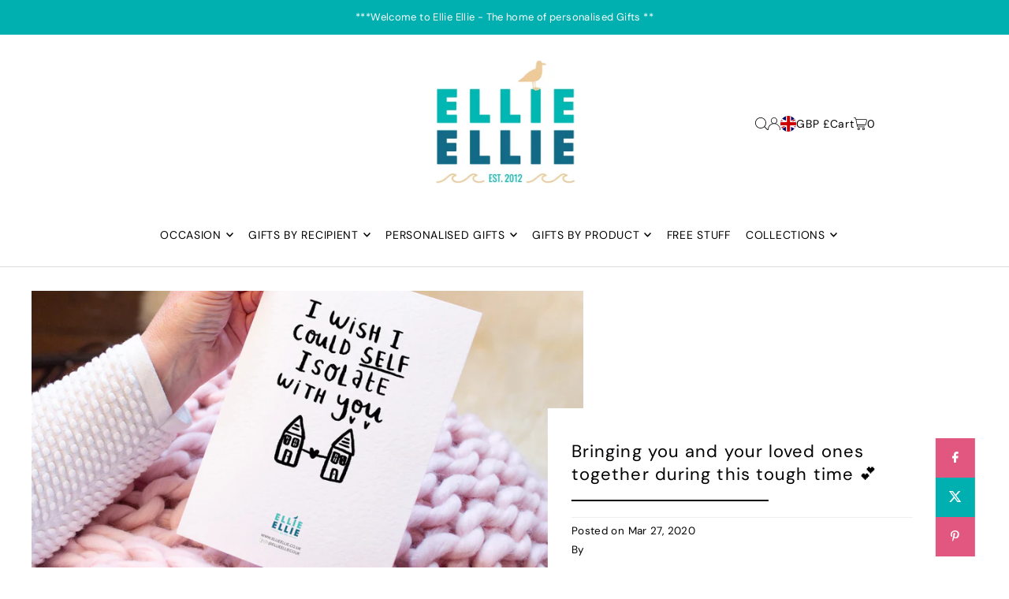

--- FILE ---
content_type: text/css
request_url: https://www.ellieellie.co.uk/cdn/shop/t/17/assets/section-announcement-bar.css?v=175683079045164276181729162710
body_size: -306
content:
.announcement__bar-section{font-family:var(--main-family);font-weight:var(--main-weight);font-style:var(--main-style);background:var(--background);color:var(--text-color);z-index:12;animation:fadeIn;animation-duration:2s}.announcement__bar-section .grid__wrapper{align-self:center}.announcement__bar-section p{margin-top:0;margin-bottom:0}ul.announcement__bar-nav{display:flex;align-items:center;justify-content:flex-start;gap:10px;list-style-type:none}.js-announcement-carousel{opacity:0;-webkit-transition:opacity .4s;transition:opacity .4s}.js-announcement-carousel.is-hidden{display:none}.js-announcement-carousel.flickity-enabled{opacity:1}.announcement__carousel-item{width:100%}.announcement__bar-section .flickity-button{height:20px;width:20px}.announcement__bar-section .flickity-button,.announcement__bar-section .flickity-button:hover{background:transparent}.announcement__bar-section svg{fill:var(--text-color)}.no-js .js-announcement-carousel{opacity:0;display:none}.js-announcement-carousel{opacity:1;display:block}.announcement__bar-section ul.social-icons__wrapper{display:flex;align-items:center;justify-content:flex-end;gap:15px}.announcement__bar-section ul.social-icons__wrapper li{margin:0}
/*# sourceMappingURL=/cdn/shop/t/17/assets/section-announcement-bar.css.map?v=175683079045164276181729162710 */


--- FILE ---
content_type: image/svg+xml
request_url: https://cdn.shopify.com/static/images/flags/mu.svg?width=32
body_size: -760
content:
<svg xmlns="http://www.w3.org/2000/svg" fill-opacity="14.118" viewBox="0 0 640 480" fill="#28ff09"><g fill-rule="evenodd" fill-opacity="1"><path fill="#009a00" d="M0 360h640v120H0z"/><path fill="#00f" d="M0 120h640v120H0z"/><path fill="red" d="M0 0h640v120H0z"/><path fill="#ff0" d="M0 240h640v120H0z"/></g></svg>